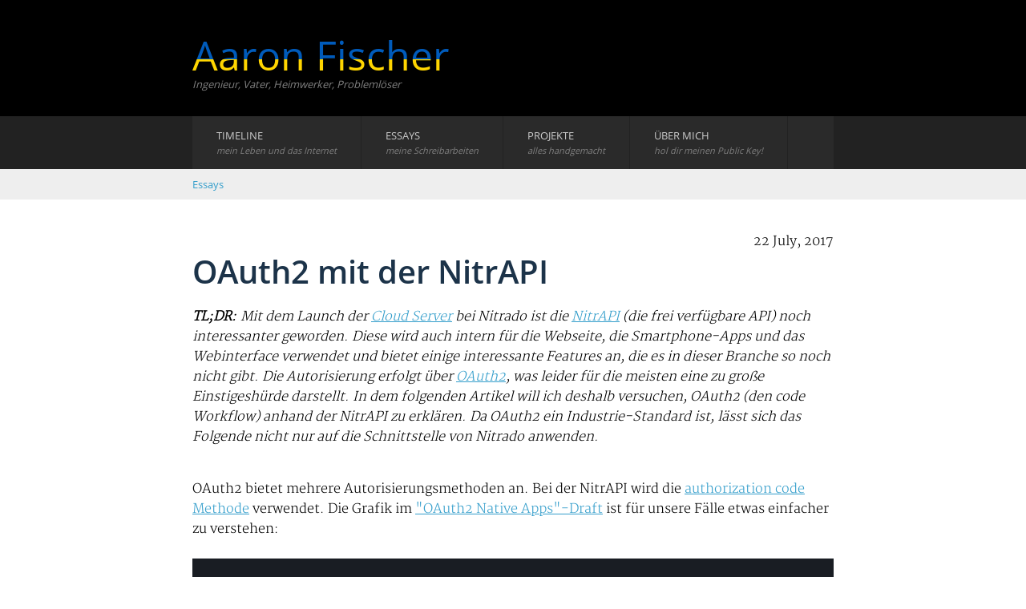

--- FILE ---
content_type: text/html; charset=utf-8
request_url: https://aaron-fischer.net/wae
body_size: 7240
content:
<!DOCTYPE html>
<html>
  <head>
    <meta http-equiv="Content-Type" content="text/html; charset=utf-8" />
    <meta name="viewport" content="width=device-width, initial-scale=1">
    <title>Aaron Fischer - OAuth2 mit der NitrAPI</title>
    <link rel="alternate" type="application/atom+xml" title="ATOM" href="/feed" />
    <link rel="stylesheet" href="/assets/application-0409f7d42e58d6efe9f7293589a02cd3526f4bbaeb42ff321d87815998396631.css" data-turbo-track="reload" />
    <script type="importmap" data-turbo-track="reload">{
  "imports": {
    "application": "/assets/application-230e295e855ac0df9c6af1c51a13bdc1f64398531dc39897d278ad58ca299e8d.js",
    "@hotwired/turbo-rails": "/assets/turbo.min-e8b7a0f8ee03ed82f26a87e96cfcab279005141d2fb75ab0ca3d5e14d9a827e6.js",
    "three": "https://ga.jspm.io/npm:three@0.148.0/build/three.module.js",
    "stlloader": "/assets/stlloader-e080074b925331275f2dd0b5e2b0eca8a4456802e8c071b2c27a337b801a5402.js",
    "prismjs": "/assets/prismjs-bde149d680fb9bb3d2a1086934a09961fd5240b4be749f4b0c3818ee2fd66836.js"
  }
}</script>
<link rel="modulepreload" href="/assets/application-230e295e855ac0df9c6af1c51a13bdc1f64398531dc39897d278ad58ca299e8d.js">
<link rel="modulepreload" href="/assets/turbo.min-e8b7a0f8ee03ed82f26a87e96cfcab279005141d2fb75ab0ca3d5e14d9a827e6.js">
<script src="/assets/es-module-shims.min-08e1dd8209ef0f361f0ff7e3492c860f6c7989431af42cadc004511d1def8c30.js" async="async" data-turbo-track="reload"></script>
<script type="module">import "application"</script>
  </head>
  <body>
    <header>
      <!--
      <div id="search">
        <form id="search_form" action="/search" accept-charset="UTF-8" method="get">
        <input type="text" name="q" id="q" placeholder="Suchbegriff eingeben" />
</form>      </div> --
      -->

      <p>
        <a href="/timeline">Aaron Fischer</a>
        <em>Ingenieur, Vater, Heimwerker, Problemlöser</em>
      </p>

      <div id="navigation">
        <div>
          <ul id="main-navigation">
            <li><a href="/timeline">Timeline<br><em>mein Leben und das Internet</em></a></li>
            <li><a href="/essays">Essays<br><em>meine Schreibarbeiten</em></a></li>
            <li><a href="/projects">Projekte<br><em>alles handgemacht</em></a></li>
            <li><a href="/about">Über mich<br><em>hol dir meinen Public Key!</em></a></li>
          </ul>
        </div>
      </div>
    </header>


    <div id="sub-navigation">
      <div id="breadcrumbs">
        <a href="/essays">Essays</a>
      </div>
    </div>

    <div id="content" class="language-c">
      

<article>
  
  <header>
    <span class="date">22 July, 2017</span>
    <h1>OAuth2 mit der NitrAPI</h1>
    <p>
      <strong>TL;DR:</strong>
      <p>Mit dem Launch der <a href="https://server.nitrado.net/deu/news2/view/nitrado-cloud-server-sind-ab-sofort-verfugbar/?f=home">Cloud Server</a> bei Nitrado ist die <a href="https://doc.nitrado.net/">NitrAPI</a> (die frei verfügbare API) noch interessanter geworden. Diese wird auch intern für die Webseite, die Smartphone-Apps und das Webinterface verwendet und bietet einige interessante Features an, die es in dieser Branche so noch nicht gibt. Die Autorisierung erfolgt über <a href="https://oauth.net/2/">OAuth2</a>, was leider für die meisten eine zu große Einstigeshürde darstellt. In dem folgenden Artikel will ich deshalb versuchen, OAuth2 (den <em>code</em> Workflow) anhand der NitrAPI zu erklären. Da OAuth2 ein Industrie-Standard ist, lässt sich das Folgende nicht nur auf die Schnittstelle von Nitrado anwenden.</p>

    </p>
  </header>
  <p>OAuth2 bietet mehrere Autorisierungsmethoden an. Bei der NitrAPI wird die <a href="https://tools.ietf.org/html/rfc6749#section-4.1">authorization code Methode</a> verwendet. Die Grafik im <a href="https://tools.ietf.org/html/draft-ietf-oauth-native-apps-12#section-4.1"><q>OAuth2 Native Apps</q>-Draft</a> ist für unsere Fälle etwas einfacher zu verstehen:</p>

<pre><code class="bash">+~~~~~~~~~~~~~~~~~~~~~~~~~~~~~~~+
|          User Device          |
|                               |
| +--------------------------+  | (5) Authorization  +---------------+
| |                          |  |     Code           |               |
| |        Client App        |----------------------&gt;|     Token     |
| |                          |&lt;----------------------|    Endpoint   |
| +--------------------------+  | (6) Access Token,  |               |
|   |             ^             |     Refresh Token  +---------------+
|   |             |             |
|   |             |             |
|   | (1)         | (4)         |
|   | Authorizat- | Authoriza-  |
|   | ion Request | tion Code   |
|   |             |             |
|   |             |             |
|   v             |             |
| +---------------------------+ | (2) Authorization  +---------------+
| |                           | |     Request        |               |
| |          Browser          |---------------------&gt;| Authorization |
| |                           |&lt;---------------------|    Endpoint   |
| +---------------------------+ | (3) Authorization  |               |
|                               |     Code           +---------------+
+~~~~~~~~~~~~~~~~~~~~~~~~~~~~~~~+
</code></pre>

<p>Von der Client App (also unserer Anwendung) machen wir eine <em>Autorisierungsanfrage</em> (1) an den Browser. Wir Autorisieren uns  über den Browser mit unseren Zugangsdaten (User, Passwort, 2-Factor-Auth, ...) (2). Zurück bekommen wir einen <em>Autorisierungscode</em> (3), den wir auf irgend einem Wege vom Browser zurück in unsere Anwendung bekommen müssen (4). Diesen <em>Autorisierungscode</em> können wir wiederum über die <em>NitrAPI</em> gegen einen <em>Access Token</em> eintauschen (5)(6). Diesen Workflow werden wir nun in Clojure implementieren. (Ist das Prinzip einmal verstanden, kann jede beliebige Programmiersprache verwendet werden)</p>

<p>Schauen wir uns den <a href="https://doc.nitrado.net/#api-OAuth_2-CreateAuthToken">entsprechenden Endpoint</a> in der NitrAPI etwas genauer an. Wir müssen also den Browser mit einer speziell präparierten URL aufrufen. Wir benötigen dafür allerdings eine <code>client_id</code> (und später auch ein <code>client_secret</code>). Um diese Infos zu erhalten, müssen wir zuvor unsere Client App bei Nitrado anlegen. Hierzu auf <a href="https://server.nitrado.net/">nitrado.net</a> einloggen (Account anlegen wenn noch nicht vorhanden) und dann unter <a href="https://server.nitrado.net/deu/users/index">Mein Account</a> -&gt; <a href="https://server.nitrado.net/deu/developer/index">Entwickler-Portal</a> unter <q>Meine Anwendungen</q> auf das <q>+</q> klicken.</p>

<p><img src="/images/oauth2_nitrado1.png" alt="OAuth2 App anlegen"></p>

<p>Wichtig dabei ist die Weiterleitungs-URL. Da wir die Anwendung auf dem lokalen PC starten und nutzen, habe ich hier <code>http://localhost:9292/</code> verwendet. An diese Stelle wird später unser Autorisierungscode geschickt. Nach dem Speichern taucht die Anwendung in der Liste darunter auf. In den Eigenschaften lässt sich die <code>client_id</code> und das <code>client_secret</code> einsehen.</p>

<p>Die nächste Information, die wir noch benötigen ist der <code>scope</code> -- also der Bereich in dem der Access Token verwendet werden kann. Es ist ratsam, den Scope so eng wie möglich zu halten, um das Risiko eines Missbrauchs zu verringern. Angenommen, unsere Anwendung enthält eine kritische Sicherheitslücke, über die ein Fremder an den Access Token kommt. Wenn der angeforderte Access Token nur den Scope <code>user_info</code> besitzt, kann damit nicht auf die Services zugegriffen werden oder Bestellungen aufgegeben werden. Die möglichen Scopes sind <code>user_info</code>, <code>service</code>, <code>service_order</code> und <code>ssh_keys</code>.</p>

<p>Als letztes fehlt uns noch der <code>state</code>. Dies ist ein Sicherheitsfeature, damit wirklich nur unsere Anwendung die Autorisierung durchführen kann. Wir vergeben hier einen geheimen String (zufällig generiert), den nur wir kennen.</p>

<p>Rufen wir also den Browser mit unserer präparierten URL auf:</p>

<pre><code class="clojure">(defn oauth2 [client-id scopes]
  (let [state (java.util.UUID/randomUUID)
    (browse-url (str &quot;https://oauth.nitrado.net/oauth/v2/auth&quot;
                     &quot;?redirect_uri=http://localhost:9292/&quot;
                     &quot;&amp;client_id=&quot; client-id
                     &quot;&amp;response_type=code&quot;
                     &quot;&amp;scope=&quot; (string/join &quot; &quot; scopes)
                     &quot;&amp;state=&quot; state))
</code></pre>

<p>Die Funktion <code>browse-url</code> kommt aus dem Paket <code>clojure.java.browse</code> und öffnet den Standard-Browser mit der angegebenen URL.</p>

<pre><code class="clojure">(oauth2 &quot;xxxclient_idxxx&quot; [&quot;user_info&quot;])
</code></pre>

<p>Nach dem Aufruf werden wir auf die Login-Seite von Nitrado geleitet, welche Benutzername und Passwort fordert. Im nächsten Schritt (falls aktiviert), muss die <a href="https://de.wikipedia.org/wiki/Zwei-Faktor-Authentifizierung">2FA</a> Authentifizierung mit einem Pin oder einem <a href="https://www.yubico.com/products/yubikey-hardware/">YubiKey</a> getätigt werden. War dies erfolgreich, müssen wir die Berechtigung bestätigen. Hier sehen wir auch die angeforderten Scopes.</p>

<p><img src="/images/oauth2_nitrado2.png" alt="Scopes bestätigen"></p>

<p>Nach einem Klick auf <q>Erlauben</q> werden wir auf <code>http://localhost:9292/</code> weitergeleitet -- was natürlich zu einem nicht vorhandenen Webserver führt. Schaut man sich die URL genauer an, sieht man dort, dass hier ein <code>code</code> und unser zuvor angegebener <code>state</code> enthalten ist. Wir müssen also nichts weiter tun als einen kleinen Webserver starten, der diesen einen Request verarbeitet und die beiden Informationen ausließt. Dank der Clojure Lib <a href="http://www.http-kit.org/">HTTP Kit</a> ist das mit ein paar Zeilen erledigt.</p>

<pre><code class="clojure">(defn- handler [request]
  {:status 200
   :headers {&quot;Content-Type&quot; &quot;text/html&quot;}
   :body &quot;Hi there!&quot;})
(org.httpkit.server/run-server handler {:port 9292})
</code></pre>

<p>Damit starten wir einen HTTP Server, der auf alle Anfragen mit dem Statuscode 200 und einem kleinen Gruß antwortet. Da wir den Webserver nur für diesen einen Request benötigen, können wir ihn danach direkt wieder schließen. Verbinden wir nun den Code für den Webserver und den Request-Handler mit unserer <code>oauth2</code> Funktion. Dies erfüllt Schritt (1) bis (4) des OAuth2 Workflows.</p>

<pre><code class="clojure">(defn- handler [request state client-id client-secret code]
  (if (= (:uri request) &quot;/&quot;)
    (let [query (:query-string request)
          [_ auth-code returned-state] (re-find #&quot;code=(.+)&amp;state=(.+)&quot; query)]
      (if (= (str state) returned-state)
        (&gt;!! code auth-code))))
  {:status 200
   :headers {&quot;Content-Type&quot; &quot;text/html&quot;}
   :body &quot;You can close the browser now.&quot;})

(defn oauth2 [client-id client-secret scopes]
  (let [state (java.util.UUID/randomUUID)
        code (chan)
        request-handler #(handler % state client-id client-secret code)
        http-server (org.httpkit.server/run-server request-handler {:port 9292})]
    (browse-url (str &quot;https://oauth.nitrado.net/oauth/v2/auth&quot;
                     &quot;?redirect_uri=http://localhost:9595/&quot;
                     &quot;&amp;client_id=&quot; client-id
                     &quot;&amp;response_type=code&quot;
                     &quot;&amp;scope=&quot; (string/join &quot; &quot; scopes)
                     &quot;&amp;state=&quot; state))
    (let [auth-code (&lt;!! code)]
      (http-server :timeout 500)
      auth-code)))
</code></pre>

<p>Da unsere <code>oauth2</code> Funktion so lange blockieren soll, bis wir den auth-code erhalten haben, aber der ganze Vorgang asynchron läuft, müssen wir uns ein paar Tricks bedienen. In der <code>oauth2</code> Funktion öffnen wir einen neuen Channel mit <code>(chan)</code>, den wir anschließend (zusammen mit dem <code>state</code>, der <code>client-id</code> und dem <code>client-secret</code>) an den Request handler übergeben. Somit haben wir im Request-Handler <code>handler</code> die Möglichkeit, den auth-code an die <code>oauth2</code> Funktion zu übergeben. In der <code>oauth2</code> Funktion selbst warten wir so lange auf den <code>code</code>, bis er vom <code>handler</code> abgelegt wird. Ist das der Fall, können wir den <code>http-server</code> schließen und den <code>auth-code</code> zurückgeben. (<code>run-server</code> gibt eine Funktion zurück, die den HTTP-Server wieder schließt.)</p>

<p>Im <code>handler</code> holen wir uns <code>code</code> und <code>state</code> aus dem Request, prüfen ob der <code>state</code> unserem gespeicherten state entspricht und schieben dann den <code>auth-code</code> in den Channel. Das <code>if</code> zu Beginn dient übrigens dazu, dass wir nur Requests verarbeiten, die für uns relevant sind. Einige Browser machen noch zusätzliche Requests auf <code>/favicon.ico</code> o.ä. Diese wollen wir natürlich nicht verarbeiten.</p>

<p>Nun fehlen uns nur noch die Schritte (5) und (6), also der Austausch vom auth code mit einem Access Token. Die NitrAPI hat hierfür einen <a href="https://doc.nitrado.net/#api-OAuth_2-CreateAccessToken">Endpunkt</a>. Für den POST-Request können wir wieder die HTTP Kit Bibliothek verwenden. Da dieser Vorgang ebenfalls asynchron ist und in unseren Workflow integriert werden muss, müssen wir zudem ein paar Modifikationen an unserem bisherigen Code machen:</p>

<p>In der <code>oauth2</code> Funktion sind wir nun nicht mehr am <code>code</code> interessiert, sondern am <code>token</code>. Deshalb öffnen wir hier einen Channel für den <code>token</code>, und übergeben diesen an den <code>handler</code>. Dieser wiederum verarbeitet den den Request, steckt aber den code nicht in den Channel, sondern ruft die <code>access-token</code> Funktion auf. Diese übernimmt den Austausch von code und token und steckt anschließend den Access Token in den <code>token</code> Channel.</p>

<p>Hier der komplette Code (42 Zeilen), inklusive Namespace und Requires:</p>

<pre><code class="clojure">(ns clj-nitrapi.auth
  (:require
   [clojure.java.browse :refer [browse-url]]
   [clojure.core.async :refer [&gt;!! &lt;!! chan]]
   [clojure.string :as string]
   [clojure.data.json :as json]
   [org.httpkit.client :refer [post]]
   [org.httpkit.server :refer [run-server]])
  (:import
   (java.util UUID)))

(defn- access-token [code client-id client-secret token]
  (post &quot;https://oauth.nitrado.net/oauth/v2/token&quot;
        {:query-params
         {:client_id client-id
          :client_secret client-secret
          :grant_type &quot;authorization_code&quot;
          :code code}}
        (fn [{:keys [body]}]
          (&gt;!! token (json/read-str body :key-fn keyword)))))

(defn- handler [request state client-id client-secret token]
  (if (= (:uri request) &quot;/&quot;)
    (let [query (:query-string request)
          [_ code returned-state] (re-find #&quot;code=(.+)&amp;state=(.+)&quot; query)]
      (if (= (str state) returned-state)
        (access-token code client-id client-secret token))))
  {:status 200
   :headers {&quot;Content-Type&quot; &quot;text/html&quot;}
   :body &quot;You can close the browser now.&quot;})

(defn oauth2 [client-id client-secret scopes]
  (let [state (UUID/randomUUID)
        token (chan)
        request-handler #(handler % state client-id client-secret token)
        http-server (run-server request-handler {:port 9292})]
    (browse-url (str &quot;https://oauth.nitrado.net/oauth/v2/auth&quot;
                     &quot;?redirect_uri=http://localhost:9595/&quot;
                     &quot;&amp;client_id=&quot; client-id
                     &quot;&amp;response_type=code&quot;
                     &quot;&amp;scope=&quot; (string/join &quot; &quot; scopes)
                     &quot;&amp;state=&quot; state))
    (let [token-data (&lt;!! token)]
      (http-server :timeout 500)
      token-data)))
</code></pre>

<p>Zusammen mit dem Access Token erhalten wir auch einen Refresh Token. Diesen können wir gegen einen neuen Access Token eintauschen, ohne dass wir uns erneut authentifizieren müssen. Hierfür können wir den selben Endpunkt aus Schritt (5) und (6) nutzen. Nur geben wir hier nicht den <code>code</code> mit, sondern den <code>refresh-token</code>. Die Implementierung ist trivial:</p>

<pre><code class="clojure">(defn refresh [refresh-token client-id client-secret]
  (let [resp (chan)]
    (post &quot;https://auth.nitrado.net/oauth/v2/token&quot;
          {:query-params
           {:client_id client-id
            :client_secret client-secret
            :grant_type &quot;refresh_token&quot;
            :refresh_token refresh-token}}
          (fn [{:keys [body]}]
            (&gt;!! resp (json/read-str body :key-fn keyword))))
    (&lt;!! resp)))
</code></pre>

<p>Mit dem Access Token können wir nun auf die komplette NitrAPI zugreifen und uns unsere eigene Nitrado Webseite bauen, die Funktionen vom Nitrado Webinterface ins eigene Tool integrieren oder kleine Scripte schreiben, die Dinge automatisiert. Mein Kollege <a href="https://bitowl.de/">Stefan</a> hat für die <a href="https://play.google.com/store/apps/details?id=com.nitrado.nitradoservermanager&hl=de">Android-App</a> bereits eine <a href="https://search.maven.org/#search%7Cga%7C1%7Ca%3A%22nitrapi%22">Java-Lib</a> gebaut, die wir problemlos in Clojure verwenden können. Mehr dazu evtl. in einem folgenden Artikel.</p>

<p>Natürlich spricht nichts dagegen, den OAuth2 code Workflow in einer anderen Sprache zu implementieren. Der Vorgang bleibt der gleiche. Befindet man sich in einer asynchronen, eventbasierten Umgebung wie JavaScript oder PHP, ist die Implementierung noch einfacher.</p>

</article>


    </div>

    <footer>
      <p>1998 - 2026, <a href="/about">Aaron Fischer</a> (<a href="mailto:mail@aaron-fischer.net">mail@aaron-fischer.net</a>, <a href="https://social.okoyono.de/@f">@f</a>)</p>

      <ul>
        <li><a href="/feed">Atom-Feed</a></li>
        <li><a href="/privacy">Datenschutz</a></li>
        <li><a href="/imprint">Anbieterkennzeichnung</a></li>
        <li><a href="/stats">Statistik</a></li>
      </ul>
    </footer>
  </body>
</html>


--- FILE ---
content_type: text/css
request_url: https://aaron-fischer.net/assets/application-0409f7d42e58d6efe9f7293589a02cd3526f4bbaeb42ff321d87815998396631.css
body_size: 2730
content:
@font-face{font-family:"Merriweather";font-style:normal;font-weight:300;src:local("Merriweather Light"),local("Merriweather-Light"),url(/assets/Merriweather-Light-63d21a664631472fa5a9f073954b5d28f6c11d9e3e889a8dc7450b92471c0746.woff)}@font-face{font-family:"Open Sans";font-style:normal;font-weight:400;src:local("Open Sans Regular"),local("OpenSans-Regular"),url(/assets/OpenSans-Regular-3a68067c3858bdcc9544ba7615fa40cfc91bc09f6843acd76643ee05c05ad18f.ttf)}@font-face{font-family:"Open Sans";font-style:normal;font-weight:600;src:local("Open Sans SemiBold"),local("OpenSans-SemiBold"),url(/assets/OpenSans-Semibold-8be0357e64027bbcaeb5910c6f4f19713198afe78c8749c8e8ca763d939e2010.ttf)}@font-face{font-family:"Open Sans";font-style:normal;font-weight:700;src:local("Open Sans Bold"),local("OpenSans-Bold"),url(/assets/OpenSans-Bold-3114f67d23f7856fcf11b3cf09d1f09537a3ef798acd9b4c66db1cff82569e36.ttf)}div#content{width:800px;margin:0 auto 40px auto;clear:both;font-size:16px;font-family:"Merriweather";line-height:25px}div#content h1,div#content h2,div#content h3,div#content h4,div#content h5,div#content h6{font-weight:600;font-family:"Open Sans";margin:30px 0 10px 0;color:#1c3349}div#content h1{margin:50px 0 30px 0;font-size:2.5em;line-height:1em}div#content h2{border-bottom:1px solid #eee}div#content blockquote{position:relative;background-color:#eee;padding:15px 10px;color:gray}div#content blockquote p{margin:0 !important}div#content a{color:#349ecb}div#content a:hover{color:#aec2d7}div#content a:visited{color:#257090}div#content ul{margin:20px 0 20px 70px;list-style-type:square}div#content ul li{margin:15px 15px}div#content img{max-width:790px;display:block;margin:20px auto;background-color:#eee;border:1px solid #ddd;padding:4px}div#content table{width:100%}div#content table thead>tr>th{border-bottom:1px solid black}div#content div#category-navigation{width:200px;position:absolute;margin-top:-20px;color:#ccc}div#content div#category-navigation a,div#content div#category-navigation a:active,div#content div#category-navigation a:visited,div#content div#category-navigation a:hover{color:#349ecb;text-decoration:none}div#content div#category-navigation div.previous,div#content div#category-navigation div.next{float:left;width:35px;font-size:1.3em;display:block;margin-bottom:1px}div#content div#category-navigation div.previous>a:hover,div#content div#category-navigation div.next>a:hover,div#content div#category-navigation div.top>a:hover{color:#aec2d7}div#content div.related-articles{margin-top:40px}div#content div.related-articles p{font-size:1.1em}div#content div.related-articles ul{list-style-type:none;margin:0}div#content div.related-articles ul li{margin:0 10px}div#content article{margin-top:15px}div#content article p.article-preview{background-color:#fffcae;font-size:0.8em;margin:0;padding:5px 15px}div#content article header{margin-bottom:40px}div#content article header h1{margin:5px 0 0 0}div#content article header span.date{text-align:right;display:block;margin-top:40px}div#content article header span.category{font-family:"Open Sans";font-size:12px;font-weight:bold;margin-left:15px}div#content article header p{font-style:italic}div#content article header p strong{float:left;margin-right:5px}div#content article p{margin:1.5em 0}div#content article p code{font-weight:bold}div#content div.teaser{margin-bottom:30px}div#content div.teaser p{font-style:italic}div#content div.preview{margin:20px 0}div#content div.preview img{width:150px;float:right;margin:0 0 0 10px;padding:2px;border:1px solid #ddd;background-color:#eee}div#content div.preview h2>a{text-decoration:none;color:#349ecb}div#content div.preview h2>a:hover{color:#aec2d7}div#content div.preview h2>em{color:black;font-size:0.7em}div#content div.preview h2>span.date,div#content div.preview h2>span.category{color:black;font-size:0.5em}div#content div.preview h2>span.date{float:right}div#content div.preview h2>span.type-flag{font-size:13px;background-color:#aaa;color:#000;font-family:"Open Sans";text-transformation:uppercase;padding:3px 8px;position:relative;top:-3px}div#content .pagination{margin:20px 0;text-align:right}div#content .pagination a,div#content .pagination em.current,div#content .pagination span.previous_page,div#content .pagination span.next_page{text-decoration:none;padding:3px 10px;font-family:"Open Sans";font-size:13px;color:white;background-color:#444}div#content .pagination em.current,div#content .pagination span.disabled{background-color:white;color:black}div#content .pagination a:hover{background-color:#666}div#content div.preview:after{content:'';clear:both;display:block}div#content div.timeline-preview{margin:30px 0}div#content div.timeline-preview h2{margin-top:40px}div#content div.timeline-preview p{margin-bottom:10px}div#content p.type-description,div#content .teaser>p{margin:20px 0 10px 0;font-style:italic;font-size:1.1em;color:#222}@font-face{font-family:"Merriweather";font-style:normal;font-weight:300;src:local("Merriweather Light"),local("Merriweather-Light"),url(/assets/Merriweather-Light-63d21a664631472fa5a9f073954b5d28f6c11d9e3e889a8dc7450b92471c0746.woff)}@font-face{font-family:"Open Sans";font-style:normal;font-weight:400;src:local("Open Sans Regular"),local("OpenSans-Regular"),url(/assets/OpenSans-Regular-3a68067c3858bdcc9544ba7615fa40cfc91bc09f6843acd76643ee05c05ad18f.ttf)}@font-face{font-family:"Open Sans";font-style:normal;font-weight:600;src:local("Open Sans SemiBold"),local("OpenSans-SemiBold"),url(/assets/OpenSans-Semibold-8be0357e64027bbcaeb5910c6f4f19713198afe78c8749c8e8ca763d939e2010.ttf)}@font-face{font-family:"Open Sans";font-style:normal;font-weight:700;src:local("Open Sans Bold"),local("OpenSans-Bold"),url(/assets/OpenSans-Bold-3114f67d23f7856fcf11b3cf09d1f09537a3ef798acd9b4c66db1cff82569e36.ttf)}@font-face{font-family:"Merriweather";font-style:normal;font-weight:300;src:local("Merriweather Light"),local("Merriweather-Light"),url(/assets/Merriweather-Light-63d21a664631472fa5a9f073954b5d28f6c11d9e3e889a8dc7450b92471c0746.woff)}@font-face{font-family:"Open Sans";font-style:normal;font-weight:400;src:local("Open Sans Regular"),local("OpenSans-Regular"),url(/assets/OpenSans-Regular-3a68067c3858bdcc9544ba7615fa40cfc91bc09f6843acd76643ee05c05ad18f.ttf)}@font-face{font-family:"Open Sans";font-style:normal;font-weight:600;src:local("Open Sans SemiBold"),local("OpenSans-SemiBold"),url(/assets/OpenSans-Semibold-8be0357e64027bbcaeb5910c6f4f19713198afe78c8749c8e8ca763d939e2010.ttf)}@font-face{font-family:"Open Sans";font-style:normal;font-weight:700;src:local("Open Sans Bold"),local("OpenSans-Bold"),url(/assets/OpenSans-Bold-3114f67d23f7856fcf11b3cf09d1f09537a3ef798acd9b4c66db1cff82569e36.ttf)}*{padding:0;margin:0}body>header{padding:0;margin:0;background-color:black;color:linear-gradient(to bottom, #005bbb 0%, #005bbb 57%, #ffd500 58%, #ffd500 100%);font-family:"Open Sans"}body>header #search{margin:auto;width:800px}body>header #search_form{font-family:"Open Sans";position:absolute;width:800px;top:20px}body>header #search_form input#q{float:right;padding:10px 20px;font-size:13px;width:210px;border:0;background-color:#222;color:#ccc}body>header #search_form input#p:active{background-color:#333}body>header p,body>header #navigation>div{width:800px;margin:auto}body>header p{padding:35px 0 20px 0;font-family:"Open Sans";color:linear-gradient(to bottom, #005bbb 0%, #005bbb 57%, #ffd500 58%, #ffd500 100%);background-color:black}body>header p a{text-decoration:none;background-image:linear-gradient(to bottom, #005bbb 0%, #005bbb 57%, #ffd500 58%, #ffd500 100%);-webkit-background-clip:text;-webkit-text-fill-color:transparent;font-size:50px;display:block}body>header p a:hover{color:#349ecb}body>header p em{font-size:13px;color:gray;font-weight:normal;position:relative;top:-10px}body>header #navigation{background-color:#222;position:relative}body>header #navigation ul#main-navigation{list-style-type:none;background-color:#2a2a2a}body>header #navigation ul#main-navigation li{position:relative;float:left}body>header #navigation ul#main-navigation li a{background-color:#2a2a2a;padding:15px 30px;border-right:1px solid #222;text-decoration:none;color:#ccc;display:block;font-size:13px;text-transform:uppercase}body>header #navigation ul#main-navigation li a em{text-transform:none;font-size:11px;color:gray}body>header #navigation ul#main-navigation li a:hover{background-color:#333}body>header #navigation ul#main-navigation li a#active-menu-item{background-color:#1c3349}body>header #navigation ul#main-navigation:after{content:".";visibility:hidden;display:block;height:0;clear:both}body>div#sub-navigation{background-color:#eee;padding:10px 0}body>div#sub-navigation div#breadcrumbs{margin:auto;width:800px;font-family:"Open Sans";font-size:13px}body>div#sub-navigation div#breadcrumbs span{color:linear-gradient(to bottom, #005bbb 0%, #005bbb 57%, #ffd500 58%, #ffd500 100%);margin:0 7px}body>div#sub-navigation div#breadcrumbs a{margin:auto;padding:5px 0;text-decoration:none;color:#349ecb}body>div#sub-navigation div#breadcrumbs a:hover{color:#aec2d7}body>footer{color:#eee;background-color:black;padding:25px 0;font-family:"Open Sans";font-size:13px}body>footer a{color:gray}body>footer a:hover{color:#eee}body>footer p,body>footer ul{margin:auto;width:800px}body>footer ul>li{list-style-type:none;margin-right:10px;float:left}body>footer ul:after{content:".";visibility:hidden;display:block;height:0;clear:both}@media (max-width: 840px){body>footer{width:initial;padding-left:10px;padding-right:10px}body>footer p,body>footer ul{width:initial}body>header #search_form{width:100%}body>header #search_form input#q{width:initial;float:right;margin-right:10px}ul#main-navigation>li>a>em{display:none}body>header>p,#navigation>div{width:90%}body>header>p>a{font-size:35px}body>header #navigation>div{width:initial}body>div#category-title{width:100%}body>div#category-title a{padding:5px 10px;width:initial}div#content{width:90%}div#content img{max-width:90%}div#content #category-navigation,div#content article{margin:10px}}@media (max-width: 475px){body>header #navigation ul#main-navigation li a{padding:15px}body>header #search_form{top:10px}body>header #search_form input#q{padding:4px 10px}}.pull-right{float:right;margin-left:20px !important}@font-face{font-family:"Merriweather";font-style:normal;font-weight:300;src:local("Merriweather Light"),local("Merriweather-Light"),url(/assets/Merriweather-Light-63d21a664631472fa5a9f073954b5d28f6c11d9e3e889a8dc7450b92471c0746.woff)}@font-face{font-family:"Open Sans";font-style:normal;font-weight:400;src:local("Open Sans Regular"),local("OpenSans-Regular"),url(/assets/OpenSans-Regular-3a68067c3858bdcc9544ba7615fa40cfc91bc09f6843acd76643ee05c05ad18f.ttf)}@font-face{font-family:"Open Sans";font-style:normal;font-weight:600;src:local("Open Sans SemiBold"),local("OpenSans-SemiBold"),url(/assets/OpenSans-Semibold-8be0357e64027bbcaeb5910c6f4f19713198afe78c8749c8e8ca763d939e2010.ttf)}@font-face{font-family:"Open Sans";font-style:normal;font-weight:700;src:local("Open Sans Bold"),local("OpenSans-Bold"),url(/assets/OpenSans-Bold-3114f67d23f7856fcf11b3cf09d1f09537a3ef798acd9b4c66db1cff82569e36.ttf)}div#content .search_description{margin:20px 0}div#content .search-result em{background-color:#fff5b5;color:#ab4f00;font-weight:bold;font-style:normal;padding:1px 3px}canvas#article_stats{width:100%;height:190px;margin:20px 0}code[class*="language-"],pre[class*="language-"]{color:#f8f8f2;background:none;font-family:"Fira Code", Consolas, Monaco, 'Andale Mono', 'Ubuntu Mono', monospace;text-align:left;white-space:pre;word-spacing:normal;word-break:normal;word-wrap:normal;line-height:1.5;-moz-tab-size:4;-o-tab-size:4;tab-size:4;-webkit-hyphens:none;-moz-hyphens:none;-ms-hyphens:none;hyphens:none}pre[class*="language-"]{padding:1em;margin:.5em 0;overflow:auto}:not(pre)>code[class*="language-"],pre[class*="language-"]{background:#191d23}:not(pre)>code[class*="language-"]{padding:.1em .5em;margin:.15em;white-space:normal}.token.comment,.token.prolog,.token.doctype,.token.cdata{color:#636f88}.token.punctuation{color:#81A1C1}.namespace{opacity:.7}.token.property,.token.tag,.token.constant,.token.symbol,.token.deleted{color:#81A1C1}.token.number{color:#B48EAD}.token.boolean{color:#81A1C1}.token.selector,.token.attr-name,.token.string,.token.char,.token.builtin,.token.inserted{color:#A3BE8C}.token.operator,.token.entity,.token.url,.language-css .token.string,.style .token.string,.token.variable{color:#81A1C1}.token.atrule,.token.attr-value,.token.function,.token.class-name{color:#88C0D0}.token.keyword{color:#81A1C1}.token.regex,.token.important{color:#EBCB8B}.token.important,.token.bold{font-weight:bold}.token.italic{font-style:italic}.token.entity{cursor:help}


--- FILE ---
content_type: application/javascript
request_url: https://aaron-fischer.net/assets/application-230e295e855ac0df9c6af1c51a13bdc1f64398531dc39897d278ad58ca299e8d.js
body_size: 722
content:
import"@hotwired/turbo-rails";let prismLoaded=!1;const highlightAllElements=()=>{Prism.highlightAll()};document.addEventListener("turbo:load",(()=>{document.getElementsByTagName("code").length>0&&(prismLoaded?highlightAllElements():import("prismjs").then((()=>{prismLoaded=!0,highlightAllElements()})))})),document.addEventListener("turbo:load",(()=>{const e=document.getElementsByClassName("stl-viewer");e.length>0&&(async()=>{const t=await import("three"),{STLLoader:a}=await import("stlloader");Array.prototype.forEach.call(e,(e=>{const n=e.attributes["data-file"].value,o=e.attributes["data-scale"].value,i=new t.Scene,r=new t.PerspectiveCamera(35,790/350,1,1e4),s=new t.AmbientLight(3158064),l=new t.WebGL1Renderer({antialias:!0});l.setSize(790,350),l.setClearColor("#ffffff"),e.append(l.domElement),i.add(s);const d=new t.DirectionalLight(16777215,1.2);i.add(d);(new a).load(n,(e=>{const a=new t.MeshLambertMaterial({color:"#666"}),n=new t.Mesh(e,a);n.scale.set(o,o,o),n.rotateX(Math.PI/.6),i.add(n);const r=new t.WireframeGeometry(e),s=new t.LineSegments(r);s.material.depthTest=!0,s.material.opacity=.7,s.material.transparent=!0,s.rotateX(Math.PI/.6),s.scale.set(o,o,o),i.add(s)}));const m=()=>{requestAnimationFrame(m);const e=5e-4*Date.now(),t=200;r.position.x=t*Math.cos(e),r.position.z=t*Math.sin(e),r.lookAt(i.position),l.render(i,r)};m()}))})()}));